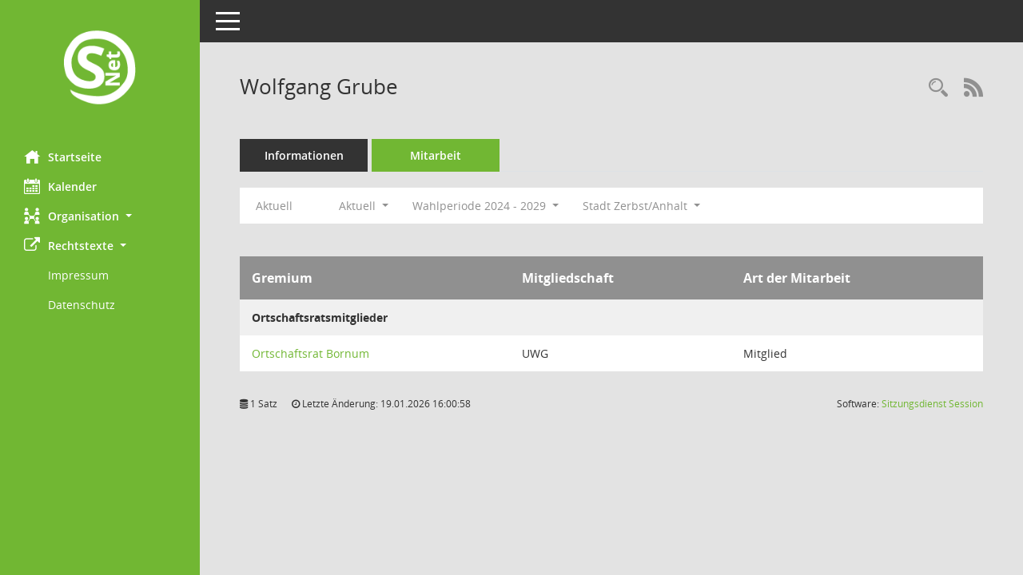

--- FILE ---
content_type: text/html; Charset=utf-8
request_url: https://buergerinfo.stadt-zerbst.de/kp0050.asp?__cpanr=29&__cselect=640,%20640&__kpenr=60&__cselect=0&__cfid=128
body_size: 17231
content:
<!DOCTYPE html><html lang="de"  x-ms-format-detection="none"><head><meta charset="utf-8"><meta http-equiv="X-UA-Compatible" content="IE=edge"><meta name="viewport" content="width=device-width, initial-scale=1"><meta name="description" content=""><meta name="author" content="Somacos GmbH & Co. KG,https://www.somacos.de, SessionNet Version 5.5.4  V2 bi (Layout 6)"><meta name="sessionnet" content="V:050504"/><link rel="shortcut icon" href="im/browser.ico" type="image/x-icon"/><link rel="apple-touch-icon" href="im/somacos57.png" /><link rel="help" href="yhelp1.asp" title="Hilfe" /><link rel="start" href="info.asp" title="Startseite" /><title>SessionNet | Wolfgang Grube</title>
<script type="text/javascript">var smcGLOBAL_FUNCTION_STATUS_LOGON = 1;var smcStatus_Logon = false;</script>
<script type="text/javascript" src="yjavascript.js"></script><meta name="format-detection" content="telephone=no, date=no, address=no, email=no" /><link href="css/styles6.css" rel="stylesheet"><link href="css/styles5_3.css" rel="stylesheet"><link href="css/styles5fct.css" rel="stylesheet"><link id="smcglobalprintstyles" rel="stylesheet" type="text/css" media="print" href="css/styles5print.css"><link href="css/responsive.css" rel="stylesheet" media="(max-width:767px)"><link href="css/responsive3.css" rel="stylesheet" media="(max-width:767px)"><!--[if lt IE 9]><script src="js/smchtml5shiv.min.js"></script><script src="js/smcrespond.min.js"></script><![endif]--></head><body id="smc_body" class="smc-body">
<!-- #wrapper --><div id="wrapper" class="smclayout smc_page_kp0050_layout"><div id="sidebar-wrapper" role="navigation" aria-label="Hauptmenü" class="smcnav smc-pr-n"><div class="logo"><a  href="info.asp" title="Hier gelangen Sie zur Startseite dieser Webanwendung." aria-label="Hier gelangen Sie zur Startseite dieser Webanwendung." class="smce-a-u" ><img src="im/logo_net_l5.png" class="img-responsive smc-img-logo" alt="Logo" /></a></div><ul id="sidebar-nav" class="nav nav-pills nav-stacked"><li class="nav-item smc-nav-online"><a  href="info.asp" title="Hier gelangen Sie zur Startseite dieser Webanwendung." aria-label="Hier gelangen Sie zur Startseite dieser Webanwendung." class="smce-a-u nav-link smcmenu1 smc-ct1" ><i class="smc smc-home" aria-hidden="true"></i>Startseite</a></li>
<li class="nav-item smc-nav-online"><a  href="si0040.asp" title="Diese Seite enth&auml;lt eine kalendarische &Uuml;bersicht der Sitzungstermine f&uuml;r einen Monat." aria-label="Diese Seite enth&auml;lt eine kalendarische &Uuml;bersicht der Sitzungstermine f&uuml;r einen Monat." class="smce-a-u nav-link smcmenu1 smc-ct1" ><i class="smc smc-calendar" aria-hidden="true"></i>Kalender</a></li>
<li class="nav-item smc-nav-online"><a id="smc_nav_group_org" aria-expanded="false" role="button" data-toggle="collapse" aria-controls="smc_nav_group_sub_org" href="#smc_nav_group_sub_org"><span><i class="smc smc-network-connection" aria-hidden="true"></i>Organisation</span> <span class="caret"></span></a><ul id="smc_nav_group_sub_org" class="nav collapse" role="menu" aria-labelledby="smc_nav_group_org"><li class="smc-nav-link"><a  href="gr0040.asp" title="Diese Seite zeigt eine Liste der Gremien, f&uuml;r die im Sitzungsdienst Informationen verwaltet werden. Als Filter stehen die Zeitr&auml;ume zur Verf&uuml;gung." aria-label="Diese Seite zeigt eine Liste der Gremien, f&uuml;r die im Sitzungsdienst Informationen verwaltet werden. Als Filter stehen die Zeitr&auml;ume zur Verf&uuml;gung." class="smce-a-u" >Gremien</a></li></ul></li><li class="nav-item smc-nav-online"><a id="smc_nav_group_extern" aria-expanded="false" role="button" data-toggle="collapse" aria-controls="smc_nav_group_sub_extern" href="#smc_nav_group_sub_extern"><span><i class="fa fa-external-link" aria-hidden="true"></i>Rechtstexte</span> <span class="caret"></span></a><ul id="smc_nav_group_sub_extern" class="nav collapse show" role="menu" aria-labelledby="smc_nav_group_extern"><li class="smc-nav-link smc-nav-link-extern"><a href="https://www.stadt-zerbst.de/de/impressum.html" title="Externer Link: Impressum" aria-label="Externer Link: Impressum" class="smce-a-u" target="_blank"   data-rel="external">Impressum</a></li><li class="smc-nav-link smc-nav-link-extern"><a href="https://www.stadt-zerbst.de/de/datenschutz.html" title="Externer Link: Datenschutz" aria-label="Externer Link: Datenschutz" class="smce-a-u" target="_blank"   data-rel="external">Datenschutz</a></li></ul></li>
</ul><!-- /Sidebar ende smcnav mandatos --></div>
<div id="page-content-wrapper">
<nav id="top-bar" class="navbar navbar-inverse" aria-label="Auswahlmenü"><div id="menu-toggle" class="collapsed" title="Navigation ein- bzw. ausblenden"><span class="sr-only">Toggle navigation</span><span class="icon-bar"></span><span class="icon-bar"></span><span class="icon-bar"></span></div><ul class="nav navbar-nav navbar-right">

</ul></nav>

<div class="page-title" role="navigation" aria-label="Seitentitel und Oberes Menü"><ul class="nav nav-pills smc-nav-actions float-right smc-pr-n" aria-label="Oberes Menü"><li><a  href="kp0043.asp" title="Recherche anzeigen" aria-label="Recherche anzeigen" class="" ><i class="smc smc-magnifier" aria-hidden="true"></i><span class="sr-only">Rechercheauswahl</span></a></li><li><a href="rssfeed.asp" title="RSS-Newsfeed abrufen" class="nav-link"><i class="smc smc-rss" aria-hidden="true"></i><span class="sr-only">RSS-Feed</span></a></li></ul><h1 class="smc_h1">Wolfgang Grube</h1></div>

<div id="page-content" role="main" aria-label="Informationen">
<ul class="nav nav-tabs smcnoprint" id="smcregister" aria-label="Tab Navigation">
<li class="nav-item"><a  href="pe0051.asp?smcred=4&__kpenr=60" title="Informationen" aria-label="Informationen" class="smce-a-u nav-link" >Informationen</a></li><li class="nav-item active smc-ct1" aria-selected="true"><a  href="kp0050.asp?__kpenr=60" title="Mitarbeit" aria-label="Mitarbeit" class="smce-a-u nav-link" >Mitarbeit</a></li>
</ul>
<div id="smcfiltermenu" class="smcnoprint smc-filter-bar"><ul class="nav nav-pills">
<li class="nav-item"><a  href="kp0050.asp?__cjahr=2026&__cmonat=1&__canz=12&__kpenr=60&__cselect=128" title="Jahr: Aktuell" aria-label="Jahr: Aktuell" class="smce-a-u nav-link smcfiltermenunow smcdebugnow5a" >Aktuell</a></li>
<li class="nav-item dropdown xxx"><a aria-expanded="false" aria-haspopup="true" role="button" data-toggle="dropdown" class="nav-link dropdown-toggle" href="#">Aktuell <span class="caret"></span></a><ul class="smcfiltermenu_g1 dropdown-menu dropdown-menu-right"><a class="smce-a-u dropdown-item smcfiltermenuselected" href="kp0050.asp?__cselect=640&__cfid=128&__kpenr=60" title="Aktuell">Aktuell</a><a class="smce-a-u dropdown-item smcfiltermenu" href="kp0050.asp?__cselect=640&__cfid=512&__kpenr=60" title="Historisch">Historisch</a></ul></li>
<li class="nav-item dropdown"><a x="y" id="smce09050000000001" aria-expanded="false" aria-haspopup="true" aria-label="Zeitraum auswählen" title="Zeitraum auswählen" role="button" data-toggle="dropdown" class="nav-link dropdown-toggle" href="#">Wahlperiode 2024 - 2029 <span class="caret"></span></a><div class="dropdown-menu dropdown-menu-right" aria-labelledby="smce09050000000001"><a class="dropdown-item smcfiltermenuselected" href="kp0050.asp?__cwpnr=5&__cselect=128&__cselect=640, 640, 0&__kpenr=60&__cselect=0&__cfid=128" title="von 03.07.2024">Wahlperiode 2024 - 2029</a><a class="dropdown-item smcfiltermenu" href="kp0050.asp?__cwpnr=4&__cselect=128&__cselect=640, 640, 0&__kpenr=60&__cselect=0&__cfid=128" title="von 03.07.2019 bis 02.07.2024">Wahlperiode 2019 - 2024</a><a class="dropdown-item smcfiltermenu" href="kp0050.asp?__cwpnr=3&__cselect=128&__cselect=640, 640, 0&__kpenr=60&__cselect=0&__cfid=128" title="von 01.07.2014 bis 02.07.2019">Wahlperiode 2014-2019</a><a  href="kp0050.asp?__cwpall=1&__cselect=640, 640, 0&__kpenr=60" class="smce-a-u dropdown-item dropdown-item smcfiltermenuzeitraum" >Alle Daten</a></div></li><li class="nav-item dropdown"><a x="y" id="smce00860000000001" aria-expanded="false" aria-haspopup="true" aria-label="Mandant auswählen" title="Mandant auswählen" role="button" data-toggle="dropdown" class="nav-link dropdown-toggle" href="#">Stadt Zerbst/Anhalt <span class="caret"></span></a><div class="dropdown-menu dropdown-menu-right" aria-labelledby="smce00860000000001"><a  href="kp0050.asp?__cpanr=25&__cselect=640, 640, 0&__kpenr=60&__cselect=0&__cfid=128" class="smce-a-u dropdown-item smcfiltermenumandant" onclick="smcBoxMaximieren('dropdown-item smcfiltermenumandant');">Ortschaft Bias</a><a  href="kp0050.asp?__cpanr=2&__cselect=640, 640, 0&__kpenr=60&__cselect=0&__cfid=128" class="smce-a-u dropdown-item smcfiltermenumandant" onclick="smcBoxMaximieren('dropdown-item smcfiltermenumandant');">Ortschaft Bornum</a><a  href="kp0050.asp?__cpanr=3&__cselect=640, 640, 0&__kpenr=60&__cselect=0&__cfid=128" class="smce-a-u dropdown-item smcfiltermenumandant" onclick="smcBoxMaximieren('dropdown-item smcfiltermenumandant');">Ortschaft Buhlendorf</a><a  href="kp0050.asp?__cpanr=4&__cselect=640, 640, 0&__kpenr=60&__cselect=0&__cfid=128" class="smce-a-u dropdown-item smcfiltermenumandant" onclick="smcBoxMaximieren('dropdown-item smcfiltermenumandant');">Ortschaft Deetz</a><a  href="kp0050.asp?__cpanr=5&__cselect=640, 640, 0&__kpenr=60&__cselect=0&__cfid=128" class="smce-a-u dropdown-item smcfiltermenumandant" onclick="smcBoxMaximieren('dropdown-item smcfiltermenumandant');">Ortschaft Dobritz</a><a  href="kp0050.asp?__cpanr=6&__cselect=640, 640, 0&__kpenr=60&__cselect=0&__cfid=128" class="smce-a-u dropdown-item smcfiltermenumandant" onclick="smcBoxMaximieren('dropdown-item smcfiltermenumandant');">Ortschaft Gehrden</a><a  href="kp0050.asp?__cpanr=7&__cselect=640, 640, 0&__kpenr=60&__cselect=0&__cfid=128" class="smce-a-u dropdown-item smcfiltermenumandant" onclick="smcBoxMaximieren('dropdown-item smcfiltermenumandant');">Ortschaft G&#246;dnitz</a><a  href="kp0050.asp?__cpanr=8&__cselect=640, 640, 0&__kpenr=60&__cselect=0&__cfid=128" class="smce-a-u dropdown-item smcfiltermenumandant" onclick="smcBoxMaximieren('dropdown-item smcfiltermenumandant');">Ortschaft Grimme</a><a  href="kp0050.asp?__cpanr=9&__cselect=640, 640, 0&__kpenr=60&__cselect=0&__cfid=128" class="smce-a-u dropdown-item smcfiltermenumandant" onclick="smcBoxMaximieren('dropdown-item smcfiltermenumandant');">Ortschaft G&#252;tergl&#252;ck</a><a  href="kp0050.asp?__cpanr=10&__cselect=640, 640, 0&__kpenr=60&__cselect=0&__cfid=128" class="smce-a-u dropdown-item smcfiltermenumandant" onclick="smcBoxMaximieren('dropdown-item smcfiltermenumandant');">Ortschaft Hohenlepte</a><a  href="kp0050.asp?__cpanr=11&__cselect=640, 640, 0&__kpenr=60&__cselect=0&__cfid=128" class="smce-a-u dropdown-item smcfiltermenumandant" onclick="smcBoxMaximieren('dropdown-item smcfiltermenumandant');">Ortschaft J&#252;trichau</a><a  href="kp0050.asp?__cpanr=12&__cselect=640, 640, 0&__kpenr=60&__cselect=0&__cfid=128" class="smce-a-u dropdown-item smcfiltermenumandant" onclick="smcBoxMaximieren('dropdown-item smcfiltermenumandant');">Ortschaft Leps</a><a  href="kp0050.asp?__cpanr=17&__cselect=640, 640, 0&__kpenr=60&__cselect=0&__cfid=128" class="smce-a-u dropdown-item smcfiltermenumandant" onclick="smcBoxMaximieren('dropdown-item smcfiltermenumandant');">Ortschaft Lindau</a><a  href="kp0050.asp?__cpanr=24&__cselect=640, 640, 0&__kpenr=60&__cselect=0&__cfid=128" class="smce-a-u dropdown-item smcfiltermenumandant" onclick="smcBoxMaximieren('dropdown-item smcfiltermenumandant');">Ortschaft Luso</a><a  href="kp0050.asp?__cpanr=13&__cselect=640, 640, 0&__kpenr=60&__cselect=0&__cfid=128" class="smce-a-u dropdown-item smcfiltermenumandant" onclick="smcBoxMaximieren('dropdown-item smcfiltermenumandant');">Ortschaft Moritz</a><a  href="kp0050.asp?__cpanr=18&__cselect=640, 640, 0&__kpenr=60&__cselect=0&__cfid=128" class="smce-a-u dropdown-item smcfiltermenumandant" onclick="smcBoxMaximieren('dropdown-item smcfiltermenumandant');">Ortschaft Nedlitz</a><a  href="kp0050.asp?__cpanr=14&__cselect=640, 640, 0&__kpenr=60&__cselect=0&__cfid=128" class="smce-a-u dropdown-item smcfiltermenumandant" onclick="smcBoxMaximieren('dropdown-item smcfiltermenumandant');">Ortschaft Nutha</a><a  href="kp0050.asp?__cpanr=19&__cselect=640, 640, 0&__kpenr=60&__cselect=0&__cfid=128" class="smce-a-u dropdown-item smcfiltermenumandant" onclick="smcBoxMaximieren('dropdown-item smcfiltermenumandant');">Ortschaft Polenzko</a><a  href="kp0050.asp?__cpanr=23&__cselect=640, 640, 0&__kpenr=60&__cselect=0&__cfid=128" class="smce-a-u dropdown-item smcfiltermenumandant" onclick="smcBoxMaximieren('dropdown-item smcfiltermenumandant');">Ortschaft Pulspforde</a><a  href="kp0050.asp?__cpanr=20&__cselect=640, 640, 0&__kpenr=60&__cselect=0&__cfid=128" class="smce-a-u dropdown-item smcfiltermenumandant" onclick="smcBoxMaximieren('dropdown-item smcfiltermenumandant');">Ortschaft Reuden/Anhalt</a><a  href="kp0050.asp?__cpanr=15&__cselect=640, 640, 0&__kpenr=60&__cselect=0&__cfid=128" class="smce-a-u dropdown-item smcfiltermenumandant" onclick="smcBoxMaximieren('dropdown-item smcfiltermenumandant');">Ortschaft Steutz</a><a  href="kp0050.asp?__cpanr=21&__cselect=640, 640, 0&__kpenr=60&__cselect=0&__cfid=128" class="smce-a-u dropdown-item smcfiltermenumandant" onclick="smcBoxMaximieren('dropdown-item smcfiltermenumandant');">Ortschaft Straguth</a><a  href="kp0050.asp?__cpanr=16&__cselect=640, 640, 0&__kpenr=60&__cselect=0&__cfid=128" class="smce-a-u dropdown-item smcfiltermenumandant" onclick="smcBoxMaximieren('dropdown-item smcfiltermenumandant');">Ortschaft Walternienburg</a><a  href="kp0050.asp?__cpanr=22&__cselect=640, 640, 0&__kpenr=60&__cselect=0&__cfid=128" class="smce-a-u dropdown-item smcfiltermenumandant" onclick="smcBoxMaximieren('dropdown-item smcfiltermenumandant');">Ortschaft Zernitz</a></div></li></ul>
</div>
<br />
<!-- table-responsive --><table id="smc_page_kp0050_contenttable1" class="table table-striped smc-table smc-table-striped smc-table-responsive xxx">
<thead class="smc-t-r-l"><tr><th class="grname">Gremium</th><th class="pepartei">Mitgliedschaft</th><th class="amname">Art der Mitarbeit</th>
</tr><!-- /tr-responsive --></thead>
<tbody>
<tr class="smc-t-r-l"><td data-label="Personenüberschrift" class="smc-t-cl991 smc-table-cell-th-991 smc-table-cell-th-z smcfield_puname" colspan="4">Ortschaftsratsmitglieder</td>
</tr>
<tr class="smc-t-r-l"><td data-label="Gremium" class="grname"><a  href="gr0054.asp?__kgrnr=37" title="Details anzeigen: Ortschaftsrat Bornum" aria-label="Details anzeigen: Ortschaftsrat Bornum" class="smce-a-u smc-link-normal" >Ortschaftsrat Bornum</a></td><td data-label="Mitgliedschaft" class="smc-t-cn991 pepartei">UWG</td><td data-label="Mitgliedschaft" class="smc-table-cell-block-991 pepartei">UWG Mitglied</td><td data-label="Mitarbeit" class="smc-t-cn991 amname">Mitglied</td>
</tr>
</table><!-- /table-responsive -->

</div><!-- /page-content-1 -->
</div><!-- /page-content-wrapper -->
<footer aria-label="Fusszeile mit Seiteninformationen"><div class="d-flex justify-content-between"><div id="smcmenubottom" title="Diese Men&uuml;leiste enth&auml;lt Funktionen f&uuml;r die Steuerung der aktuellen Seite."><ul class="list-inline"><li class="list-inline-item"><i class="fa fa-database" aria-hidden="true"></i>&nbsp;1&nbsp;Satz</li><li><i class="fa fa-clock-o" aria-hidden="true"></i>&nbsp;Letzte &Auml;nderung:&nbsp;19.01.2026 16:00:58</li></ul></div><div id="smcsomacosinfo" class="text-right"><span lang="en">Software: </span><a href="https://somacos.de/loesungen/sitzungsmanagement/session/" class="smc-link-normal" target="_blank" title="Zum Hersteller dieser Sitzungsdienst-Software: Somacos GmbH &amp; Co. KG - in einem neuen Browserfenster">Sitzungsdienst <span lang="en">Session</span><span class="sr-only">(Wird in neuem Fenster geöffnet)</span></a></div></div></footer>
</div><!-- /wrapper -->
<script type="text/javascript" src="js/smcjquery_min.js?v=3.5.1"></script>
<script type="text/javascript" src="js/smcpopper_min.js"></script>
<script type="text/javascript" src="js/smcbootstrap.bundle.min.js"></script>
<script type="text/javascript" src="js/smcmvc1.js"></script>
<!-- Menu Toggle Script -->
<script>
//Menu Toggle Script Variante "Nav bei < 991 dynamisch" (2):
$("#menu-toggle").click(function (e) {
    e.preventDefault();
    //alert('toggled');
    $("#wrapper").toggleClass("toggled");
});

    document.addEventListener('DOMContentLoaded', function () {
        $(window).on('resize', updateToggle);
        updateToggle();
    });

    function updateToggle() {
        if ($(window).width() < 991) {
            $('#wrapper').addClass('toggled');
        }
    }
    function runToggle() {
        //Einklappen erzwingen:
        //alert('runtoggle 2');
        $('#wrapper').addClass('toggled');
    }
</script>

<script type="text/javascript">
function smcGlobalGKI2(){return '442715944';}function smcGlobalSMCLAYOUT(){return 'wrapper';}function smcGlobal_AJAX_KEINRECHT(){return 'ajax.0';}function smcGlobalDebug(){return false;}function smcGlobal_HB(){return 'https://buergerinfo.stadt-zerbst.de';}
</script>
</body></html>